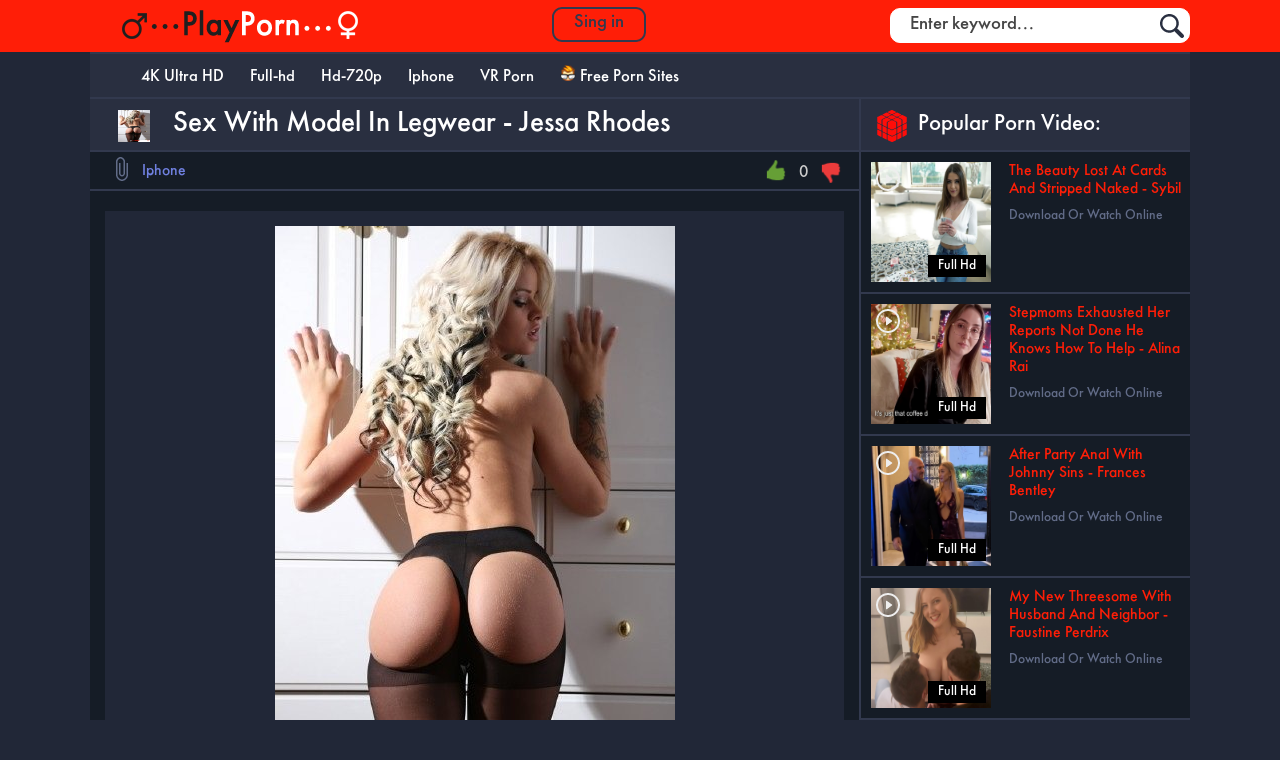

--- FILE ---
content_type: text/html; charset=utf-8
request_url: https://playporn.co/iphone/4983-sex-with-model-in-legwear-jessa-rhodes.html
body_size: 8876
content:
 <!doctype html>
<html>
<head>

 

   
<meta name="google-site-verification" content="KFZ6ZMUG9vaWGXcfxGaRf6Y-4xEw2U0aCgM597IcMBY" />
  <meta name="v525371" content="72262ee7bf9868961e78e2c8ee9947df" />
<meta http-equiv="Content-Type" content="text/html; charset=utf-8" />
<title>Sex With Model In Legwear - Jessa Rhodes &raquo; Play Porn - Download Online Full HD Porn Video</title>
<meta name="description" content="Download Online NewSensations Jessa Rhodes Sex With Model In Legwear SD 404p    Pornstar:  Jessa Rhodes Title:  Sex With Model In Legwear      Time Duration:  00:26:27                 Genre: Natural" />
<meta name="keywords" content="Legwear, Pornstar, Video, Rhodes, Model, Jessa, Blowjob, Quality, resolution, Natural, 720x404, Title, Online, NewSensations, Download, Duration, Genre" />
<meta name="generator" content="DataLife Engine (http://dle-news.ru)" />

<meta property="og:site_name" content="Play Porn - Download Online Full HD Porn Video" />
<meta property="og:type" content="article" />
<meta property="og:title" content="Sex With Model In Legwear - Jessa Rhodes" />
<meta property="og:url" content="http://playporn.co/iphone/4983-sex-with-model-in-legwear-jessa-rhodes.html" />
<meta property="og:image" content="http://playporn.co/uploads/posts/2018-04/1523369933_19zkl5s2eapog3y.jpg" />
<link rel="search" type="application/opensearchdescription+xml" href="https://playporn.co/engine/opensearch.php" title="Play Porn - Download Online Full HD Porn Video" />
<link rel="alternate" type="application/rss+xml" title="Play Porn - Download Online Full HD Porn Video" href="https://playporn.co/rss.xml" />
<script type="text/javascript" src="/engine/classes/min/index.php?charset=utf-8&amp;g=general&amp;17"></script>
<script type="text/javascript" src="/engine/classes/min/index.php?charset=utf-8&amp;f=engine/classes/highslide/highslide.js&amp;17"></script>
<meta name='viewport' content='width=device-width, initial-scale=1, maximum-scale=5' />
<link rel="shortcut icon" href="/templates/PlayPorn/images/favicon.ico" />
<link rel="stylesheet" href="/templates/PlayPorn/css/engine.css" />
<link rel="stylesheet" href="/templates/PlayPorn/css/styles.css" />
<script src="/templates/PlayPorn/js/jquery.flexslider.js"></script>
<script src="/templates/PlayPorn/js/owl.carousel.min.js"></script>
<script src="/templates/PlayPorn/js/menu.js" type="text/javascript"></script> 
<script src="/templates/PlayPorn/js/libs.js"></script>

   
      <meta name="referrer" content="unsafe-url">
</head>
<body>
<script type="text/javascript">
<!--
var dle_root       = '/';
var dle_admin      = '';
var dle_login_hash = '';
var dle_group      = 5;
var dle_skin       = 'PlayPorn';
var dle_wysiwyg    = '0';
var quick_wysiwyg  = '0';
var dle_act_lang   = ["Да", "Нет", "Ввод", "Отмена", "Сохранить", "Удалить", "Загрузка. Пожалуйста, подождите..."];
var menu_short     = 'Быстрое редактирование';
var menu_full      = 'Полное редактирование';
var menu_profile   = 'Просмотр профиля';
var menu_send      = 'Отправить сообщение';
var menu_uedit     = 'Админцентр';
var dle_info       = 'Информация';
var dle_confirm    = 'Подтверждение';
var dle_prompt     = 'Ввод информации';
var dle_req_field  = 'Заполните все необходимые поля';
var dle_del_agree  = 'Вы действительно хотите удалить? Данное действие невозможно будет отменить';
var dle_spam_agree = 'Вы действительно хотите отметить пользователя как спамера? Это приведёт к удалению всех его комментариев';
var dle_complaint  = 'Укажите текст Вашей жалобы для администрации:';
var dle_big_text   = 'Выделен слишком большой участок текста.';
var dle_orfo_title = 'Укажите комментарий для администрации к найденной ошибке на странице';
var dle_p_send     = 'Отправить';
var dle_p_send_ok  = 'Уведомление успешно отправлено';
var dle_save_ok    = 'Изменения успешно сохранены. Обновить страницу?';
var dle_reply_title= 'Ответ на комментарий';
var dle_tree_comm  = '0';
var dle_del_news   = 'Удалить статью';
var allow_dle_delete_news   = false;

hs.graphicsDir = '/engine/classes/highslide/graphics/';
hs.outlineType = 'rounded-white';
hs.numberOfImagesToPreload = 0;
hs.showCredits = false;

hs.lang = { loadingText : 'Загрузка...', playTitle : 'Просмотр слайдшоу (пробел)', pauseTitle:'Пауза', previousTitle : 'Предыдущее изображение', nextTitle :'Следующее изображение',moveTitle :'Переместить', closeTitle :'Закрыть (Esc)',fullExpandTitle:'Развернуть до полного размера',restoreTitle:'Кликните для закрытия картинки, нажмите и удерживайте для перемещения',focusTitle:'Сфокусировать',loadingTitle:'Нажмите для отмены'
};
hs.align = 'center'; hs.transitions = ['expand', 'crossfade']; hs.addSlideshow({interval: 4000, repeat: false, useControls: true, fixedControls: 'fit', overlayOptions: { opacity: .75, position: 'bottom center', hideOnMouseOut: true } });

//-->
</script>
<header>

   
<div class="container">
<div class="container-content-head">
<a href="/"><div class="logo-head"><img src="/templates/PlayPorn/img/logo-head.png"></div></a>


<a href="#" class="login-button"><span>Sing in</span></a>
<div class="login-block">
	<form method="post" action="" style="padding: 0;margin: 0;">
		<div class="login-ava" style="display:none;">
			<img src="/templates/PlayPorn/dleimages/noavatar.png" alt="" />
		</div>
		<div class="name-as">Welcome to PlayPorn.co</div>
		<div class="login-line">
			<input name="login_name" type="text" class="login-input-text" title="Login" />
		</div>
		<div class="login-line">
			<input name="login_password" type="password" class="login-input-text" title="Password" />
		</div>
		 
		
		<input onclick="submit();" type="submit" class="enter" value="Enter" /><input name="login" type="hidden" id="login" value="submit" />
		<div class="login-link">
			<a href="https://playporn.co/index.php?do=register" title="Registration">Registration</a> / 
			<a href="https://playporn.co/index.php?do=lostpassword" title="Lostpassword">Forgot your password?</a>
		</div>
	</form>
	<div style="clear: both;"></div>
	<div class="window_close"></div>
</div>

<div class="search-block">
<div class="search-logins">
<div class="b-search">
<form class="bl-s">
<form action="" class='searchBar'  name="searchform" method="post">
<input type="hidden" name="do" value="search" />
 <input type="hidden" name="subaction" value="search" />
  <input type="text"  name="story" class="s-field" id="story" maxlength="255" value="Enter keyword..." onblur="if(this.value=='') this.value='Enter keyword...';" onfocus="if(this.value=='Enter keyword...') this.value='';" />
  <input type="image"  src="/templates/PlayPorn/img/search2.png" class="search-icon" alt="Search" title="Search" />
   </form>
    </div>
    </div>
</div>
</div>
</div>	
</header>
<div class="container">
    
<div class="container-content">
  
<div class="nav-block-up">
<div class="nav-indi">
<div class="nav-block">
<div class="mainWrap">

    <a id="touch-menu" class="mobile-menu" href="#">
    <div class="nav-bottoms"><img src="/templates/PlayPorn/img/nav-bottom.png"></div></a>

    <nav class="navs">
      <ul class="menu">
          

          
           <li>
          <a  href="/4kultrahd"><i class="icon-user"></i>4K Ultra HD</a>
        </li>
        <li>
          <a  href="/full-hd"><i class="icon-user"></i>Full-hd</a>
        </li>
        <li>
          <a  href="/hd720p"><i class="icon-user"></i>Hd-720p</a>
        </li>
        <li>
          <a  href="/iphone"><i class="icon-user"></i>Iphone</a>
            
        </li>
          
          <li>
          <a  href="/vr-porn"><i class="icon-user"></i>VR Porn</a>
            
        </li>
          
          <li>
          <a  target="_blank"  href="https://theporndude.com/" rel="nofollow"><i class="icon-user"><img src="/uploads/favicon-16x16.png"> </i>Free Porn Sites</a>
        </li>
      
      </ul>
    </nav>
  </div><!--end mainWrap-->
</div>
</div>
</div>

 


    
    <div class="left-content">
    
 
 
    
    

						<div id='dle-content'>﻿ <div class="time-line"><div class="rpg-ic"><img src="/uploads/posts/2018-04/1523369933_19zkl5s2eapog3y.jpg"></div><div class="text-line-full">Sex With Model In Legwear - Jessa Rhodes</div></div>
<div class="block-relod">
<div class="lick-ic"><img src="/templates/PlayPorn/img/lick.png"></div>
<div class="title-lick">Iphone  </div> 


<div class="lick-ic"></div>
<div class="title-lick"> </div> 

<div class="right-rait">
<div class="mwrating" style="margin: px 0px 0px 0px;">
   <div class="wmplus"><a href="#" onclick="doRate('plus', '4983'); return false;" ><img src="/templates/PlayPorn/img/plus.png"></a></div>
    <div class="mwrat"><span id="ratig-layer-4983" class="ignore-select"><span class="ratingtypeplusminus ignore-select ratingzero" >0</span></span></div>
      <div class="wmminus"><a href="#" onclick="doRate('minus', '4983'); return false;" ><img src="/templates/PlayPorn/img/minus.png"></a></div>
</div>
</div>

</div>


<div class="text-fullst">
    
 
<div class="carusel-full-1">
    
<div class="text-fullst-3" >
<div align="center"><div style="text-align:center;"><!--dle_image_begin:http://playporn.co/uploads/posts/2018-04/1523369933_19zkl5s2eapog3y.jpg|--><img src="/uploads/posts/2018-04/1523369933_19zkl5s2eapog3y.jpg" alt="Sex With Model In Legwear - Jessa Rhodes" title="Sex With Model In Legwear - Jessa Rhodes"  /><!--dle_image_end--></div><br /><br /><br />Pornstar: <b> Jessa Rhodes</b><br />Title: <b> Sex With Model In Legwear </b><br />   <br />Time Duration: <b> 00:26:27 </b>  <br />            <br />Genre:<b> Natural Tits, Blowjob, Legwear, Euro, Hot babe, Pornstar, Big Dick </b><br />Quality: <b> SD  404p</b>                    <br />Video resolution: <b> 720x404 </b><br />Video Size: <b> 367 MB </b></div>
</div>
</div>  
   
    
    
    <div class="carusel-full-1">
<div class="title-galler">Screenshots:</div>
<div class="text-fullst-1">
<div align="center">
    
     
<a href="https://playporn.co/uploads/posts/2018-04/1523369871_ychcgr70mie51ju.jpg" onclick="return hs.expand(this)"><img src="/uploads/posts/2018-04/1523369871_ychcgr70mie51ju.jpg"  style="border: 6px solid #32394E; transition: all 0.5s;"  title="Screenshots"/></a> 




    </div> 
</div>
</div>   
 
 
 
 
     
 
  
 
 <center><a href="https://keep2share.cc/code/525371extra-free-days.html"  target="_blank"><img border="0" src="https://playporn.co/uploads/s.png" alt="keep2share.cc" /></a></center>
    
    <strong><center>Don’t miss out +10% days promo code Keep2Share.cc</center></strong>
       
    
<div class="carusel-full ">
 <div class="title-galler">Buy Premium For Watch Full Online Porn Video:</div>
     
<div class="text-fullst-1">
    
   
<div align="center">
    
<center><script data-url="https://k2s.cc/file/31c3136ca2e4c/Jessa_Rhodes_Pretty_Dirty_sex_xxx.mp4" data-width="550px"  src="/preview.js" allowfullscreen></script></center>

    
Choose link below for download video in High Quality Free or Premium Without ADS! 
     
 </div> 
</div>
</div>      
      
      
 
<noindex>
    
<div class="carusel-full-1">
    
    
    <div class="text-fullst-1">
<div class="info_s2">
<a href="https://k2s.cc/file/31c3136ca2e4c/Jessa_Rhodes_Pretty_Dirty_sex_xxx.mp4" title="Sex With Model In Legwear - Jessa Rhodes"  target="_blank"> Download Sex With Model In Legwear - Jessa Rhodes From K2S </a>
</div></div></div> 
  
    
<div class="carusel-full-1">
 
 
<div class="text-fullst-1">
<div class="info_s5">
<a href="http://turbobit.net/5a20121zsviv/Jessa_Rhodes_Pretty_Dirty_sex_xxx.rar.html" title="Sex With Model In Legwear - Jessa Rhodes" target="_blank">Download  Sex With Model In Legwear - Jessa Rhodes From Turbobit</a>
</div></div></div> 
  
   
    
    
 
    
    
       
       
    
    <noindex/>
  
 
        
<div class="carusel-full ">
 
<div class="text-fullst-1">
<div align="center">
       
      Category:  <a href="https://playporn.co/tags/NewSensations/">NewSensations</a>, <a href="https://playporn.co/tags/Jessa+Rhodes+porn/">Jessa Rhodes porn</a> 
         
 </div> 
</div>
</div> 
      
 
    

<div class="carusel-full">
    
<div class="title-galler">Related news:</div>
<div class="box-screens clearfix">
<div id="owl-screens">
    <div class="similar-bl">
<a href="https://playporn.co/full-hd/3629-sex-in-stockings-jessa-rhodes.html"><div class="img-similar"><img src="/uploads/posts/2017-10/1509112994_vaoxdrhjpnlqgxh.jpg" alt="Sex In Stockings - Jessa Rhodes"></div></a>
<div class="title-similar"><a href="https://playporn.co/full-hd/3629-sex-in-stockings-jessa-rhodes.html">Sex In Stockings - Jessa Rhodes</a></div>
</div><div class="similar-bl">
<a href="https://playporn.co/full-hd/3394-sex-at-the-bar-jessa-rhodes.html"><div class="img-similar"><img src="/uploads/posts/2017-09/1506731671_hvjzelaibq0goci.jpg" alt="Sex At The Bar - Jessa Rhodes"></div></a>
<div class="title-similar"><a href="https://playporn.co/full-hd/3394-sex-at-the-bar-jessa-rhodes.html">Sex At The Bar - Jessa Rhodes</a></div>
</div><div class="similar-bl">
<a href="https://playporn.co/iphone/3370-anonymous-sex-jessa-rhodes.html"><div class="img-similar"><img src="/uploads/posts/2017-09/1506554700_pdhliyr3grlva2e.jpg" alt="Anonymous Sex - Jessa Rhodes"></div></a>
<div class="title-similar"><a href="https://playporn.co/iphone/3370-anonymous-sex-jessa-rhodes.html">Anonymous Sex - Jessa Rhodes</a></div>
</div><div class="similar-bl">
<a href="https://playporn.co/iphone/2413-huge-cock-fuck-jessa-rhodes.html"><div class="img-similar"><img src="/uploads/posts/2017-05/1495966201_bt09hxevu7yrgy5.jpg" alt="Huge Cock Fuck - Jessa Rhodes"></div></a>
<div class="title-similar"><a href="https://playporn.co/iphone/2413-huge-cock-fuck-jessa-rhodes.html">Huge Cock Fuck - Jessa Rhodes</a></div>
</div><div class="similar-bl">
<a href="https://playporn.co/iphone/2392-creampie-in-pussy-jessa-rhodes.html"><div class="img-similar"><img src="/uploads/posts/2017-05/1495808519_qi6vwpxviybnbgm.jpg" alt="Creampie In Pussy - Jessa Rhodes"></div></a>
<div class="title-similar"><a href="https://playporn.co/iphone/2392-creampie-in-pussy-jessa-rhodes.html">Creampie In Pussy - Jessa Rhodes</a></div>
</div><div class="similar-bl">
<a href="https://playporn.co/iphone/2380-model-fuck-for-thousand-dollars-jessa-rhodes.html"><div class="img-similar"><img src="/uploads/posts/2017-05/1495726279_5c2klfotalq4khi.jpg" alt="Model Fuck For Thousand Dollars - Jessa Rhodes"></div></a>
<div class="title-similar"><a href="https://playporn.co/iphone/2380-model-fuck-for-thousand-dollars-jessa-rhodes.html">Model Fuck For Thousand Dollars - Jessa</a></div>
</div><div class="similar-bl">
<a href="https://playporn.co/full-hd/2330-pov-striptease-jessa-rhodes.html"><div class="img-similar"><img src="/uploads/posts/2017-05/1495227533_i7ozv419pdm2ekc.jpg" alt="Pov Striptease - Jessa Rhodes"></div></a>
<div class="title-similar"><a href="https://playporn.co/full-hd/2330-pov-striptease-jessa-rhodes.html">Pov Striptease - Jessa Rhodes</a></div>
</div><div class="similar-bl">
<a href="https://playporn.co/full-hd/2320-sex-with-hot-model-jessa-rhodes.html"><div class="img-similar"><img src="/uploads/posts/2017-05/1495125545_9s1kwunam5buiq0.jpg" alt="Sex With Hot Model - Jessa Rhodes"></div></a>
<div class="title-similar"><a href="https://playporn.co/full-hd/2320-sex-with-hot-model-jessa-rhodes.html">Sex With Hot Model - Jessa Rhodes</a></div>
</div><div class="similar-bl">
<a href="https://playporn.co/iphone/2310-sex-in-hotel-room-with-model-jessa-rhodes.html"><div class="img-similar"><img src="/uploads/posts/2017-05/1495038034_kackngiptyusoar.jpg" alt="Sex In Hotel Room With Model - Jessa Rhodes"></div></a>
<div class="title-similar"><a href="https://playporn.co/iphone/2310-sex-in-hotel-room-with-model-jessa-rhodes.html">Sex In Hotel Room With Model - Jessa</a></div>
</div>
</div>
 
<!-- поле скриншотов. screenshots xfield -->
    
    
</div>
</div>
    
   
</div>
      

    
 </div> 


 
</div>
<div class="right-content">
 
 
<div class="time-line"><div class="rpg-ic-1"><img src="/templates/PlayPorn/img/cub.png"></div><div class="text-line-2">Popular Porn Video:</div></div>
<div class="videoefir">
<div class="image-videoef">
<div class="category-vid">Full Hd</div>
<div class="plays-icon"><img src="/templates/PlayPorn/img/plays.png"></div>
<a href="https://playporn.co/full-hd/47669-the-beauty-lost-at-cards-and-stripped-naked-sybil.html"><img src="/uploads/posts/2026-01/1767324185_6371ayporn.co.jpg"></a></div>
<div class="title-videoef"><a href="https://playporn.co/full-hd/47669-the-beauty-lost-at-cards-and-stripped-naked-sybil.html">The Beauty Lost At Cards And Stripped Naked - Sybil</a></div>
<div class="date-vid">Download Or Watch Online</div>
</div><div class="videoefir">
<div class="image-videoef">
<div class="category-vid">Full Hd</div>
<div class="plays-icon"><img src="/templates/PlayPorn/img/plays.png"></div>
<a href="https://playporn.co/full-hd/47582-stepmoms-exhausted-her-reports-not-done-he-knows-how-to-help-alina-rai.html"><img src="/uploads/posts/2025-12/1766891881_4901ayporn.co.jpg"></a></div>
<div class="title-videoef"><a href="https://playporn.co/full-hd/47582-stepmoms-exhausted-her-reports-not-done-he-knows-how-to-help-alina-rai.html">Stepmoms Exhausted Her Reports Not Done He Knows How To Help - Alina Rai</a></div>
<div class="date-vid">Download Or Watch Online</div>
</div><div class="videoefir">
<div class="image-videoef">
<div class="category-vid">Full Hd</div>
<div class="plays-icon"><img src="/templates/PlayPorn/img/plays.png"></div>
<a href="https://playporn.co/full-hd/47666-after-party-anal-with-johnny-sins-frances-bentley.html"><img src="/uploads/posts/2026-01/1767324137_6051ayporn.co.jpg"></a></div>
<div class="title-videoef"><a href="https://playporn.co/full-hd/47666-after-party-anal-with-johnny-sins-frances-bentley.html">After Party Anal With Johnny Sins - Frances Bentley</a></div>
<div class="date-vid">Download Or Watch Online</div>
</div><div class="videoefir">
<div class="image-videoef">
<div class="category-vid">Full Hd</div>
<div class="plays-icon"><img src="/templates/PlayPorn/img/plays.png"></div>
<a href="https://playporn.co/full-hd/47665-my-new-threesome-with-husband-and-neighbor-faustine-perdrix.html"><img src="/uploads/posts/2026-01/1767324060_261ayporn.co.jpg"></a></div>
<div class="title-videoef"><a href="https://playporn.co/full-hd/47665-my-new-threesome-with-husband-and-neighbor-faustine-perdrix.html">My New Threesome With Husband And Neighbor - Faustine Perdrix</a></div>
<div class="date-vid">Download Or Watch Online</div>
</div><div class="videoefir">
<div class="image-videoef">
<div class="category-vid">Full Hd</div>
<div class="plays-icon"><img src="/templates/PlayPorn/img/plays.png"></div>
<a href="https://playporn.co/full-hd/47668-forest-blow-anna-ralphs.html"><img src="/uploads/posts/2026-01/1767324199_9991ayporn.co.jpg"></a></div>
<div class="title-videoef"><a href="https://playporn.co/full-hd/47668-forest-blow-anna-ralphs.html">Forest Blow - Anna Ralphs</a></div>
<div class="date-vid">Download Or Watch Online</div>
</div><div class="videoefir">
<div class="image-videoef">
<div class="category-vid">Full Hd</div>
<div class="plays-icon"><img src="/templates/PlayPorn/img/plays.png"></div>
<a href="https://playporn.co/full-hd/47667-romantic-sex-adventures-in-france-anna-ralphs.html"><img src="/uploads/posts/2026-01/1767324111_7271ayporn.co.jpg"></a></div>
<div class="title-videoef"><a href="https://playporn.co/full-hd/47667-romantic-sex-adventures-in-france-anna-ralphs.html">Romantic Sex Adventures In France - Anna Ralphs</a></div>
<div class="date-vid">Download Or Watch Online</div>
</div><div class="videoefir">
<div class="image-videoef">
<div class="category-vid">Full Hd</div>
<div class="plays-icon"><img src="/templates/PlayPorn/img/plays.png"></div>
<a href="https://playporn.co/full-hd/47670-a-romantic-date-ended-with-passionate-sex-miley-cole.html"><img src="/uploads/posts/2026-01/1767324257_181ayporn.co.jpg"></a></div>
<div class="title-videoef"><a href="https://playporn.co/full-hd/47670-a-romantic-date-ended-with-passionate-sex-miley-cole.html">A Romantic Date Ended With Passionate Sex - Miley Cole</a></div>
<div class="date-vid">Download Or Watch Online</div>
</div>
 
    
<div class="time-line"><div class="rpg-ic-1"><img src="/templates/PlayPorn/img/video.png"></div><div class="text-line-2">Best Rating Porn Video:</div></div>
<div class="videoefir">
<div class="image-videoef">
<div class="category-vid">Full Hd</div>
<div class="plays-icon"><img src="/templates/PlayPorn/img/plays.png"></div>
<a href="https://playporn.co/full-hd/47772-she-undressed-in-front-of-the-hotel-employee-luna-umberlay.html"><img src="/uploads/posts/2026-01/1768096615_9741ayporn.co.jpg"></a></div>
<div class="title-videoef"><a href="https://playporn.co/full-hd/47772-she-undressed-in-front-of-the-hotel-employee-luna-umberlay.html">She Undressed In Front Of The Hotel Employee - Luna Umberlay</a></div>
<div class="date-vid">Download Or Watch Online</div>
</div><div class="videoefir">
<div class="image-videoef">
<div class="category-vid">Full Hd</div>
<div class="plays-icon"><img src="/templates/PlayPorn/img/plays.png"></div>
<a href="https://playporn.co/full-hd/47773-wake-up-and-double-penetration-fuck-luna-umberlay.html"><img src="/uploads/posts/2026-01/1768096674_8501ayporn.co.jpg"></a></div>
<div class="title-videoef"><a href="https://playporn.co/full-hd/47773-wake-up-and-double-penetration-fuck-luna-umberlay.html">Wake Up And Double Penetration Fuck - Luna Umberlay</a></div>
<div class="date-vid">Download Or Watch Online</div>
</div><div class="videoefir">
<div class="image-videoef">
<div class="category-vid">Full Hd</div>
<div class="plays-icon"><img src="/templates/PlayPorn/img/plays.png"></div>
<a href="https://playporn.co/full-hd/47774-hard-fuck-while-she-making-dinner-in-the-kitchen-mira-david.html"><img src="/uploads/posts/2026-01/1768096697_7221ayporn.co.jpg"></a></div>
<div class="title-videoef"><a href="https://playporn.co/full-hd/47774-hard-fuck-while-she-making-dinner-in-the-kitchen-mira-david.html">Hard Fuck While She Making Dinner In The Kitchen - Mira David</a></div>
<div class="date-vid">Download Or Watch Online</div>
</div><div class="videoefir">
<div class="image-videoef">
<div class="category-vid">Full Hd</div>
<div class="plays-icon"><img src="/templates/PlayPorn/img/plays.png"></div>
<a href="https://playporn.co/full-hd/47775-big-ass-blonde-came-for-a-massage-but-got-a-dick-in-her-mouth-bella-mur.html"><img src="/uploads/posts/2026-01/1768096815_4811ayporn.co.jpg"></a></div>
<div class="title-videoef"><a href="https://playporn.co/full-hd/47775-big-ass-blonde-came-for-a-massage-but-got-a-dick-in-her-mouth-bella-mur.html">Big Ass Blonde Came For a Massage But Got a Dick In Her Mouth - Bella Mur</a></div>
<div class="date-vid">Download Or Watch Online</div>
</div><div class="videoefir">
<div class="image-videoef">
<div class="category-vid">Full Hd</div>
<div class="plays-icon"><img src="/templates/PlayPorn/img/plays.png"></div>
<a href="https://playporn.co/full-hd/47776-a-robber-broke-into-my-house-and-pussy-cumforkate.html"><img src="/uploads/posts/2026-01/1768096765_8571ayporn.co.jpg"></a></div>
<div class="title-videoef"><a href="https://playporn.co/full-hd/47776-a-robber-broke-into-my-house-and-pussy-cumforkate.html">A Robber Broke Into My House And Pussy - CumForKate</a></div>
<div class="date-vid">Download Or Watch Online</div>
</div>
 
<div class="time-line"><div class="rpg-ic-1"><img src="/templates/PlayPorn/img/instr.png"></div><div class="text-line-2">Porno tags:</div></div>
<div class="tagscloud">
 
<br><br><a href="https://playporn.co/tags/18eighteen/" class="clouds_xsmall" title="Найдено публикаций: 104">18eighteen</a>, <a href="https://playporn.co/tags/Amateurporn/" class="clouds_medium" title="Найдено публикаций: 992">Amateurporn</a>, <a href="https://playporn.co/tags/AnalAngels/" class="clouds_xsmall" title="Найдено публикаций: 306">AnalAngels</a>, <a href="https://playporn.co/tags/AnalTeen/" class="clouds_xsmall" title="Найдено публикаций: 179">AnalTeen</a>, <a href="https://playporn.co/tags/Angel+Desert/" class="clouds_xsmall" title="Найдено публикаций: 271">Angel Desert</a>, <a href="https://playporn.co/tags/Anna+Bali/" class="clouds_xsmall" title="Найдено публикаций: 100">Anna Bali</a>, <a href="https://playporn.co/tags/ArtSex/" class="clouds_xlarge" title="Найдено публикаций: 1410">ArtSex</a>, <a href="https://playporn.co/tags/Asiancandyshop/" class="clouds_xsmall" title="Найдено публикаций: 156">Asiancandyshop</a>, <a href="https://playporn.co/tags/BangBros/" class="clouds_xsmall" title="Найдено публикаций: 152">BangBros</a>, <a href="https://playporn.co/tags/Beata+Undine/" class="clouds_xsmall" title="Найдено публикаций: 114">Beata Undine</a>, <a href="https://playporn.co/tags/Beautiful+Sex/" class="clouds_xsmall" title="Найдено публикаций: 156">Beautiful Sex</a>, <a href="https://playporn.co/tags/BeautyAndTheSenior/" class="clouds_xsmall" title="Найдено публикаций: 149">BeautyAndTheSenior</a>, <a href="https://playporn.co/tags/BrothaLovers/" class="clouds_xsmall" title="Найдено публикаций: 127">BrothaLovers</a>, <a href="https://playporn.co/tags/Clips4sale/" class="clouds_xsmall" title="Найдено публикаций: 119">Clips4sale</a>, <a href="https://playporn.co/tags/ClubSevenTeen/" class="clouds_xsmall" title="Найдено публикаций: 133">ClubSevenTeen</a>, <a href="https://playporn.co/tags/Conny+Carter/" class="clouds_xsmall" title="Найдено публикаций: 95">Conny Carter</a>, <a href="https://playporn.co/tags/CuckoldPorn/" class="clouds_small" title="Найдено публикаций: 585">CuckoldPorn</a>, <a href="https://playporn.co/tags/Cumshot+Compilation/" class="clouds_xsmall" title="Найдено публикаций: 146">Cumshot Compilation</a>, <a href="https://playporn.co/tags/CzechAmateurs/" class="clouds_xsmall" title="Найдено публикаций: 139">CzechAmateurs</a>, <a href="https://playporn.co/tags/CzechCasting/" class="clouds_xsmall" title="Найдено публикаций: 140">CzechCasting</a>, <a href="https://playporn.co/tags/CzechStreets/" class="clouds_xsmall" title="Найдено публикаций: 139">CzechStreets</a>, <a href="https://playporn.co/tags/Defloration/" class="clouds_xsmall" title="Найдено публикаций: 173">Defloration</a>, <a href="https://playporn.co/tags/Diana+Rider/" class="clouds_xsmall" title="Найдено публикаций: 115">Diana Rider</a>, <a href="https://playporn.co/tags/Dillion+Harper/" class="clouds_xsmall" title="Найдено публикаций: 114">Dillion Harper</a>, <a href="https://playporn.co/tags/Drcel/" class="clouds_xsmall" title="Найдено публикаций: 134">Drcel</a>, <a href="https://playporn.co/tags/Eva+Elfie/" class="clouds_xsmall" title="Найдено публикаций: 181">Eva Elfie</a>, <a href="https://playporn.co/tags/ExxxtraSmall/" class="clouds_xsmall" title="Найдено публикаций: 95">ExxxtraSmall</a>, <a href="https://playporn.co/tags/FamilyTherapy/" class="clouds_xsmall" title="Найдено публикаций: 259">FamilyTherapy</a>, <a href="https://playporn.co/tags/Flexible+Girl/" class="clouds_xsmall" title="Найдено публикаций: 161">Flexible Girl</a>, <a href="https://playporn.co/tags/Gina+Gerson/" class="clouds_xsmall" title="Найдено публикаций: 194">Gina Gerson</a>, <a href="https://playporn.co/tags/HDLove/" class="clouds_xsmall" title="Найдено публикаций: 130">HDLove</a>, <a href="https://playporn.co/tags/Huge+Cock+Fuck/" class="clouds_xsmall" title="Найдено публикаций: 234">Huge Cock Fuck</a>, <a href="https://playporn.co/tags/Huge+Cock+Fucked/" class="clouds_small" title="Найдено публикаций: 740">Huge Cock Fucked</a>, <a href="https://playporn.co/tags/JacquieEtMichelTV/" class="clouds_xsmall" title="Найдено публикаций: 146">JacquieEtMichelTV</a>, <a href="https://playporn.co/tags/Julie+Jess/" class="clouds_xsmall" title="Найдено публикаций: 157">Julie Jess</a>, <a href="https://playporn.co/tags/Kathia+Nobili/" class="clouds_xsmall" title="Найдено публикаций: 134">Kathia Nobili</a>, <a href="https://playporn.co/tags/Katty+West/" class="clouds_xsmall" title="Найдено публикаций: 181">Katty West</a>, <a href="https://playporn.co/tags/Kink/" class="clouds_xsmall" title="Найдено публикаций: 127">Kink</a>, <a href="https://playporn.co/tags/LegalPorn/" class="clouds_small" title="Найдено публикаций: 474">LegalPorn</a>, <a href="https://playporn.co/tags/Little+Caprice/" class="clouds_xsmall" title="Найдено публикаций: 225">Little Caprice</a>, <a href="https://playporn.co/tags/Lucy+Li/" class="clouds_xsmall" title="Найдено публикаций: 104">Lucy Li</a>, <a href="https://playporn.co/tags/Mari+Moore/" class="clouds_xsmall" title="Найдено публикаций: 98">Mari Moore</a>, <a href="https://playporn.co/tags/MassageGirls18/" class="clouds_xsmall" title="Найдено публикаций: 103">MassageGirls18</a>, <a href="https://playporn.co/tags/Mature/" class="clouds_xsmall" title="Найдено публикаций: 247">Mature</a>, <a href="https://playporn.co/tags/MatureSexTeachers/" class="clouds_xsmall" title="Найдено публикаций: 184">MatureSexTeachers</a>, <a href="https://playporn.co/tags/Mila+Lioness/" class="clouds_xsmall" title="Найдено публикаций: 96">Mila Lioness</a>, <a href="https://playporn.co/tags/Mini+Skirt/" class="clouds_xsmall" title="Найдено публикаций: 357">Mini Skirt</a>, <a href="https://playporn.co/tags/MonstersOfCock/" class="clouds_xsmall" title="Найдено публикаций: 324">MonstersOfCock</a>, <a href="https://playporn.co/tags/MyTeenVideo/" class="clouds_xsmall" title="Найдено публикаций: 357">MyTeenVideo</a>, <a href="https://playporn.co/tags/PassionHD/" class="clouds_xsmall" title="Найдено публикаций: 182">PassionHD</a>, <a href="https://playporn.co/tags/PickupGirls/" class="clouds_small" title="Найдено публикаций: 463">PickupGirls</a>, <a href="https://playporn.co/tags/Pigtails+Teen/" class="clouds_xsmall" title="Найдено публикаций: 208">Pigtails Teen</a>, <a href="https://playporn.co/tags/Porn+casting/" class="clouds_xsmall" title="Найдено публикаций: 276">Porn casting</a>, <a href="https://playporn.co/tags/PornPremium/" class="clouds_xsmall" title="Найдено публикаций: 104">PornPremium</a>, <a href="https://playporn.co/tags/POV/" class="clouds_xsmall" title="Найдено публикаций: 306">POV</a>, <a href="https://playporn.co/tags/Private/" class="clouds_xsmall" title="Найдено публикаций: 153">Private</a>, <a href="https://playporn.co/tags/PublicFuck/" class="clouds_xsmall" title="Найдено публикаций: 236">PublicFuck</a>, <a href="https://playporn.co/tags/Pure+Mature/" class="clouds_xsmall" title="Найдено публикаций: 112">Pure Mature</a>, <a href="https://playporn.co/tags/Riley+Reid/" class="clouds_xsmall" title="Найдено публикаций: 97">Riley Reid</a>, <a href="https://playporn.co/tags/Sex+In+Office/" class="clouds_xsmall" title="Найдено публикаций: 230">Sex In Office</a>, <a href="https://playporn.co/tags/Shy+Girl/" class="clouds_xsmall" title="Найдено публикаций: 182">Shy Girl</a>, <a href="https://playporn.co/tags/Stacy+Cruz/" class="clouds_xsmall" title="Найдено публикаций: 173">Stacy Cruz</a>, <a href="https://playporn.co/tags/Sweety+Fox/" class="clouds_xsmall" title="Найдено публикаций: 154">Sweety Fox</a>, <a href="https://playporn.co/tags/Tania+Shinaryen/" class="clouds_xsmall" title="Найдено публикаций: 121">Tania Shinaryen</a>, <a href="https://playporn.co/tags/TeamSkeet/" class="clouds_xsmall" title="Найдено публикаций: 125">TeamSkeet</a>, <a href="https://playporn.co/tags/Thai+Teen+Fuck/" class="clouds_xsmall" title="Найдено публикаций: 158">Thai Teen Fuck</a>, <a href="https://playporn.co/tags/Tina+Kay/" class="clouds_xsmall" title="Найдено публикаций: 146">Tina Kay</a>, <a href="https://playporn.co/tags/Verlonis+Alina/" class="clouds_xsmall" title="Найдено публикаций: 145">Verlonis Alina</a>, <a href="https://playporn.co/tags/WowGirls/" class="clouds_xsmall" title="Найдено публикаций: 394">WowGirls</a>, <a href="https://playporn.co/tags/Wtfpass/" class="clouds_xsmall" title="Найдено публикаций: 97">Wtfpass</a><br /><br /><a href="https://playporn.co/tags/">All Tags</a> 
</div> 
      
<div class="videoefir2"></div>

</div>
<footer>
<div class="mans">
<div class="logo-footer"><img src="/templates/PlayPorn/img/logo-footer.png"></div>
<div class="manual">© 2016<br>
Playporn.co site contains videos only for adult audiences + 21, site have pornographic online clips. 
All video on our site PlayPorn.co have direct download links to download porn clips anonymously, fast anf High Qualityy FullHD 1080p, HD720p or SD - iphone / Tablet/ Android and all XXX clips you may watch online FREE!. No one will ever know what porn you watched or downloaded. You may Download free at low speed, or purchased for a small price unlimited access and unlimited speed. If, after spend money for premium access you dont like somthing, you may return your money back from any filesharing sarvice that you use! </div>
</div>
 

    
<div class="partners">
<div class="title-part">Friends Site:</div>
 <br><a href="https://xxxdd.net" target="_blank">XXX Download Russian Porn Site</a> | <br> <a href="https://k2sporn.net/" target="_blank">K2S Porn Download</a> | <br> <a href="https://rgporn.org/" target="_blank">Rapidgator Porn Download</a> |  <a href="https://thepornlist.net/" rel="nofollow" target="_blank">The Porn List</a> |  
     <a href="http://www.planetsuzy.org/" rel="nofollow" target="_blank">Plantesuzy</a> |   <a href="https://vipergirls.to" rel="nofollow" target="_blank">ViperGirls</a><br>   

    


     
        
    <noindex>    <!--LiveInternet counter--><script type="text/javascript"><!--
document.write("<a href='//www.liveinternet.ru/click' "+
"target=_blank><img src='//counter.yadro.ru/hit?t52.2;r"+
escape(document.referrer)+((typeof(screen)=="undefined")?"":
";s"+screen.width+"*"+screen.height+"*"+(screen.colorDepth?
screen.colorDepth:screen.pixelDepth))+";u"+escape(document.URL)+
";"+Math.random()+
"' alt='' title='LiveInternet: показано число просмотров и"+
" посетителей за 24 часа' "+
"border='0' width='88' height='31'><\/a>")
//--></script><!--/LiveInternet--></noindex><br>
 
      <a href="/index.php?do=feedback">Admin Contact</a>
    
   
     <script language="JavaScript" type="text/javascript">
$(function() {
 $.fn.scrollToTop = function() {
  $(this).hide().removeAttr("href");
  if ($(window).scrollTop() >= "250") $(this).fadeIn("slow")
  var scrollDiv = $(this);
  $(window).scroll(function() {
   if ($(window).scrollTop() <= "250") $(scrollDiv).fadeOut("slow")
   else $(scrollDiv).fadeIn("slow")
  });
  $(this).click(function() {
   $("html, body").animate({scrollTop: 0}, "slow")
  })
 }
});
 
$(function() {
 $("#Go_Top").scrollToTop();
});
</script> 
    
</div>
</footer>
</div>
</div>
<div class="dark"></div>
<script type="text/javascript" src="/templates/PlayPorn/js/active.js"></script>
<script type="text/javascript">
$(function(){
SyntaxHighlighter.all();
});
$(window).load(function(){
$('.flexslider').flexslider({
animation: "slide",
start: function(slider){
$('body').removeClass('loading');
}
});
});
</script>
    
    
<a href="#" id='Go_Top'><img alt="up" src="/templates/PlayPorn/img/up2.png"></a>
<script defer src="https://static.cloudflareinsights.com/beacon.min.js/vcd15cbe7772f49c399c6a5babf22c1241717689176015" integrity="sha512-ZpsOmlRQV6y907TI0dKBHq9Md29nnaEIPlkf84rnaERnq6zvWvPUqr2ft8M1aS28oN72PdrCzSjY4U6VaAw1EQ==" data-cf-beacon='{"version":"2024.11.0","token":"cf6a07feb7cc44f381df35470f00a8b5","r":1,"server_timing":{"name":{"cfCacheStatus":true,"cfEdge":true,"cfExtPri":true,"cfL4":true,"cfOrigin":true,"cfSpeedBrain":true},"location_startswith":null}}' crossorigin="anonymous"></script>
</body>
</html>


<!-- DataLife Engine Copyright SoftNews Media Group (http://dle-news.ru) -->


--- FILE ---
content_type: application/javascript
request_url: https://playporn.co/templates/PlayPorn/js/active.js
body_size: 149
content:
$(document).ready(function() {
	
	/*
		Aleksey Skubaev

		askubaev@gmail.com
		icq - 322253350
		���������� �������� ��� DLE � ��������������� �������
		------------------
		����������� jQuery �������.
	
	*/
	
	$('.login-button').click(function(){
		$('.dark, .login-block').fadeIn();
		return false;
	});
	
	$('.dark, .window_close').click(function(){
		$('.dark, .login-block').fadeOut();
	});
	
	$('.tcarusel1').tcarusel();
	$('.tcarusel2').tcarusel();
	$('.tcarusel3').tcarusel();
	$('.tcarusel4').tcarusel();
	
	$('.actors-news:even').css({'margin-right':'12px'});
	$('.trailer-news:even').css({'margin-right':'1px'});
	$('.main-news-descr-line:odd').css({'background':'#f0f0f0'});
	
	$('.play-trailer, .main-news-trailer').click(function(){
		var trTitle = $(this).parent().parent().find('h2,h1').clone();
		var trVideo = $(this).next('.trailer-video').clone();
		$('.popupwin2').append(trTitle,trVideo);
		$('.dark, .popupwin').fadeIn();		
	});
	
	$('.popupwin-close, .dark').click(function(){
		$('.dark, .popupwin').fadeOut();
		$('.popupwin2').empty();
	});
	
	$('.addcomment').click(function(){
		$('.hidden-comment').slideToggle();
	});

});
